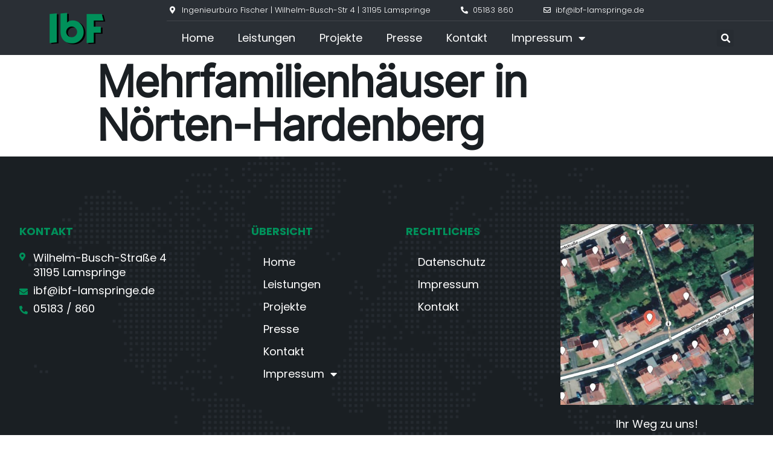

--- FILE ---
content_type: text/css
request_url: https://ibf-lamspringe.de/wp-content/uploads/elementor/css/post-99.css?ver=1699490410
body_size: 1285
content:
.elementor-99 .elementor-element.elementor-element-69ccef63 > .elementor-container > .elementor-column > .elementor-widget-wrap{align-content:center;align-items:center;}.elementor-99 .elementor-element.elementor-element-69ccef63 .elementor-repeater-item-3d47a27.jet-parallax-section__layout .jet-parallax-section__image{background-size:auto;}.elementor-99 .elementor-element.elementor-element-1b2dd2f4 > .elementor-element-populated{transition:background 0.3s, border 0.3s, border-radius 0.3s, box-shadow 0.3s;}.elementor-99 .elementor-element.elementor-element-1b2dd2f4 > .elementor-element-populated > .elementor-background-overlay{transition:background 0.3s, border-radius 0.3s, opacity 0.3s;}.elementor-99 .elementor-element.elementor-element-115f2640 > .elementor-element-populated{padding:0px 0px 0px 20px;}.elementor-99 .elementor-element.elementor-element-17ab5b09 > .elementor-container > .elementor-column > .elementor-widget-wrap{align-content:center;align-items:center;}.elementor-99 .elementor-element.elementor-element-17ab5b09 .elementor-repeater-item-e25d193.jet-parallax-section__layout .jet-parallax-section__image{background-size:auto;}.elementor-99 .elementor-element.elementor-element-7ee5a8bb > .elementor-element-populated{padding:5px 5px 5px 5px;}.elementor-99 .elementor-element.elementor-element-55fa08aa .elementor-icon-list-items:not(.elementor-inline-items) .elementor-icon-list-item:not(:last-child){padding-bottom:calc(50px/2);}.elementor-99 .elementor-element.elementor-element-55fa08aa .elementor-icon-list-items:not(.elementor-inline-items) .elementor-icon-list-item:not(:first-child){margin-top:calc(50px/2);}.elementor-99 .elementor-element.elementor-element-55fa08aa .elementor-icon-list-items.elementor-inline-items .elementor-icon-list-item{margin-right:calc(50px/2);margin-left:calc(50px/2);}.elementor-99 .elementor-element.elementor-element-55fa08aa .elementor-icon-list-items.elementor-inline-items{margin-right:calc(-50px/2);margin-left:calc(-50px/2);}body.rtl .elementor-99 .elementor-element.elementor-element-55fa08aa .elementor-icon-list-items.elementor-inline-items .elementor-icon-list-item:after{left:calc(-50px/2);}body:not(.rtl) .elementor-99 .elementor-element.elementor-element-55fa08aa .elementor-icon-list-items.elementor-inline-items .elementor-icon-list-item:after{right:calc(-50px/2);}.elementor-99 .elementor-element.elementor-element-55fa08aa .elementor-icon-list-icon i{color:var( --e-global-color-a291686 );transition:color 0.3s;}.elementor-99 .elementor-element.elementor-element-55fa08aa .elementor-icon-list-icon svg{fill:var( --e-global-color-a291686 );transition:fill 0.3s;}.elementor-99 .elementor-element.elementor-element-55fa08aa{--e-icon-list-icon-size:12px;--icon-vertical-offset:0px;}.elementor-99 .elementor-element.elementor-element-55fa08aa .elementor-icon-list-item > .elementor-icon-list-text, .elementor-99 .elementor-element.elementor-element-55fa08aa .elementor-icon-list-item > a{font-family:"Poppins", Sans-serif;font-size:13px;font-weight:300;}.elementor-99 .elementor-element.elementor-element-55fa08aa .elementor-icon-list-text{color:var( --e-global-color-a291686 );transition:color 0.3s;}.elementor-99 .elementor-element.elementor-element-70feb412 > .elementor-element-populated{padding:5px 5px 5px 5px;}.elementor-99 .elementor-element.elementor-element-17ab5b09{border-style:solid;border-width:0px 0px 1px 0px;border-color:#41454B;transition:background 0.3s, border 0.3s, border-radius 0.3s, box-shadow 0.3s;}.elementor-99 .elementor-element.elementor-element-17ab5b09 > .elementor-background-overlay{transition:background 0.3s, border-radius 0.3s, opacity 0.3s;}.elementor-99 .elementor-element.elementor-element-26193a84 > .elementor-container > .elementor-column > .elementor-widget-wrap{align-content:center;align-items:center;}.elementor-99 .elementor-element.elementor-element-26193a84 .elementor-repeater-item-e590cc2.jet-parallax-section__layout .jet-parallax-section__image{background-size:auto;}.elementor-99 .elementor-element.elementor-element-5f66d699 > .elementor-element-populated{padding:5px 5px 5px 5px;}.elementor-99 .elementor-element.elementor-element-55e239c .elementor-menu-toggle{margin:0 auto;}.elementor-99 .elementor-element.elementor-element-55e239c .elementor-nav-menu .elementor-item{font-family:"Poppins", Sans-serif;font-size:18px;}.elementor-99 .elementor-element.elementor-element-55e239c .elementor-nav-menu--main .elementor-item{color:#FFFFFF;fill:#FFFFFF;}.elementor-99 .elementor-element.elementor-element-55e239c .elementor-nav-menu--main .elementor-item:hover,
					.elementor-99 .elementor-element.elementor-element-55e239c .elementor-nav-menu--main .elementor-item.elementor-item-active,
					.elementor-99 .elementor-element.elementor-element-55e239c .elementor-nav-menu--main .elementor-item.highlighted,
					.elementor-99 .elementor-element.elementor-element-55e239c .elementor-nav-menu--main .elementor-item:focus{color:#00905A;fill:#00905A;}.elementor-99 .elementor-element.elementor-element-55e239c .elementor-nav-menu--main .elementor-item.elementor-item-active{color:#00905A;}.elementor-99 .elementor-element.elementor-element-55e239c .elementor-nav-menu--dropdown a, .elementor-99 .elementor-element.elementor-element-55e239c .elementor-menu-toggle{color:#00905A;}.elementor-99 .elementor-element.elementor-element-55e239c .elementor-nav-menu--dropdown{background-color:#2A2F35;}.elementor-99 .elementor-element.elementor-element-55e239c .elementor-nav-menu--dropdown a:hover,
					.elementor-99 .elementor-element.elementor-element-55e239c .elementor-nav-menu--dropdown a.elementor-item-active,
					.elementor-99 .elementor-element.elementor-element-55e239c .elementor-nav-menu--dropdown a.highlighted{background-color:#FFFFFF;}.elementor-99 .elementor-element.elementor-element-55e239c .elementor-nav-menu--dropdown .elementor-item, .elementor-99 .elementor-element.elementor-element-55e239c .elementor-nav-menu--dropdown  .elementor-sub-item{font-family:"Poppins", Sans-serif;font-size:18px;font-weight:500;}.elementor-99 .elementor-element.elementor-element-55e239c div.elementor-menu-toggle{color:#FFFFFF;}.elementor-99 .elementor-element.elementor-element-55e239c div.elementor-menu-toggle svg{fill:#FFFFFF;}.elementor-99 .elementor-element.elementor-element-55e239c div.elementor-menu-toggle:hover{color:#00905A;}.elementor-99 .elementor-element.elementor-element-55e239c div.elementor-menu-toggle:hover svg{fill:#00905A;}.elementor-99 .elementor-element.elementor-element-2e517220 > .elementor-element-populated{padding:5px 5px 5px 5px;}.elementor-99 .elementor-element.elementor-element-49e0380e .elementor-search-form{text-align:center;}.elementor-99 .elementor-element.elementor-element-49e0380e .elementor-search-form__toggle{--e-search-form-toggle-size:28px;--e-search-form-toggle-color:var( --e-global-color-a291686 );}.elementor-99 .elementor-element.elementor-element-49e0380e .elementor-search-form__input,
					.elementor-99 .elementor-element.elementor-element-49e0380e .elementor-search-form__icon,
					.elementor-99 .elementor-element.elementor-element-49e0380e .elementor-lightbox .dialog-lightbox-close-button,
					.elementor-99 .elementor-element.elementor-element-49e0380e .elementor-lightbox .dialog-lightbox-close-button:hover,
					.elementor-99 .elementor-element.elementor-element-49e0380e.elementor-search-form--skin-full_screen input[type="search"].elementor-search-form__input{color:#FFFFFF;fill:#FFFFFF;}.elementor-99 .elementor-element.elementor-element-49e0380e:not(.elementor-search-form--skin-full_screen) .elementor-search-form--focus .elementor-search-form__input,
					.elementor-99 .elementor-element.elementor-element-49e0380e .elementor-search-form--focus .elementor-search-form__icon,
					.elementor-99 .elementor-element.elementor-element-49e0380e .elementor-lightbox .dialog-lightbox-close-button:hover,
					.elementor-99 .elementor-element.elementor-element-49e0380e.elementor-search-form--skin-full_screen input[type="search"].elementor-search-form__input:focus{color:#00905A;fill:#00905A;}.elementor-99 .elementor-element.elementor-element-49e0380e:not(.elementor-search-form--skin-full_screen) .elementor-search-form__container{border-radius:3px;}.elementor-99 .elementor-element.elementor-element-49e0380e.elementor-search-form--skin-full_screen input[type="search"].elementor-search-form__input{border-radius:3px;}.elementor-99 .elementor-element.elementor-element-49e0380e .elementor-search-form__toggle:hover{--e-search-form-toggle-color:#00905A;}.elementor-99 .elementor-element.elementor-element-49e0380e .elementor-search-form__toggle:focus{--e-search-form-toggle-color:#00905A;}.elementor-99 .elementor-element.elementor-element-7759d635 > .elementor-element-populated{padding:5px 5px 5px 5px;}.elementor-99 .elementor-element.elementor-element-13805c21 .elementor-icon-wrapper{text-align:right;}.elementor-99 .elementor-element.elementor-element-13805c21.elementor-view-stacked .elementor-icon{background-color:var( --e-global-color-a291686 );}.elementor-99 .elementor-element.elementor-element-13805c21.elementor-view-framed .elementor-icon, .elementor-99 .elementor-element.elementor-element-13805c21.elementor-view-default .elementor-icon{color:var( --e-global-color-a291686 );border-color:var( --e-global-color-a291686 );}.elementor-99 .elementor-element.elementor-element-13805c21.elementor-view-framed .elementor-icon, .elementor-99 .elementor-element.elementor-element-13805c21.elementor-view-default .elementor-icon svg{fill:var( --e-global-color-a291686 );}.elementor-99 .elementor-element.elementor-element-13805c21.elementor-view-stacked .elementor-icon:hover{background-color:var( --e-global-color-a185853 );}.elementor-99 .elementor-element.elementor-element-13805c21.elementor-view-framed .elementor-icon:hover, .elementor-99 .elementor-element.elementor-element-13805c21.elementor-view-default .elementor-icon:hover{color:var( --e-global-color-a185853 );border-color:var( --e-global-color-a185853 );}.elementor-99 .elementor-element.elementor-element-13805c21.elementor-view-framed .elementor-icon:hover, .elementor-99 .elementor-element.elementor-element-13805c21.elementor-view-default .elementor-icon:hover svg{fill:var( --e-global-color-a185853 );}.elementor-99 .elementor-element.elementor-element-13805c21 .elementor-icon{font-size:24px;}.elementor-99 .elementor-element.elementor-element-13805c21 .elementor-icon svg{height:24px;}.elementor-99 .elementor-element.elementor-element-26193a84{padding:0px 0px 0px 0px;}.elementor-99 .elementor-element.elementor-element-69ccef63:not(.elementor-motion-effects-element-type-background), .elementor-99 .elementor-element.elementor-element-69ccef63 > .elementor-motion-effects-container > .elementor-motion-effects-layer{background-color:var( --e-global-color-91455cb );}.elementor-99 .elementor-element.elementor-element-69ccef63{transition:background 0.3s, border 0.3s, border-radius 0.3s, box-shadow 0.3s;padding:0em 0em 0em 0em;}.elementor-99 .elementor-element.elementor-element-69ccef63 > .elementor-background-overlay{transition:background 0.3s, border-radius 0.3s, opacity 0.3s;}@media(max-width:1024px){.elementor-99 .elementor-element.elementor-element-55fa08aa .elementor-icon-list-item > .elementor-icon-list-text, .elementor-99 .elementor-element.elementor-element-55fa08aa .elementor-icon-list-item > a{font-size:12px;}.elementor-99 .elementor-element.elementor-element-13805c21 .elementor-icon-wrapper{text-align:center;}.elementor-99 .elementor-element.elementor-element-13805c21 .elementor-icon{font-size:21px;}.elementor-99 .elementor-element.elementor-element-13805c21 .elementor-icon svg{height:21px;}}@media(max-width:767px){.elementor-99 .elementor-element.elementor-element-1b2dd2f4{width:80%;}.elementor-99 .elementor-element.elementor-element-115f2640{width:20%;}.elementor-99 .elementor-element.elementor-element-115f2640 > .elementor-element-populated{padding:10px 10px 10px 10px;}.elementor-99 .elementor-element.elementor-element-55fa08aa .elementor-icon-list-item > .elementor-icon-list-text, .elementor-99 .elementor-element.elementor-element-55fa08aa .elementor-icon-list-item > a{font-size:11px;}.elementor-99 .elementor-element.elementor-element-55e239c .elementor-menu-toggle{border-width:1px;}}@media(min-width:768px){.elementor-99 .elementor-element.elementor-element-1b2dd2f4{width:20%;}.elementor-99 .elementor-element.elementor-element-115f2640{width:80%;}.elementor-99 .elementor-element.elementor-element-7ee5a8bb{width:82.568%;}.elementor-99 .elementor-element.elementor-element-70feb412{width:17.432%;}.elementor-99 .elementor-element.elementor-element-5f66d699{width:90%;}.elementor-99 .elementor-element.elementor-element-2e517220{width:4.332%;}.elementor-99 .elementor-element.elementor-element-7759d635{width:5%;}}@media(max-width:1024px) and (min-width:768px){.elementor-99 .elementor-element.elementor-element-7ee5a8bb{width:82%;}.elementor-99 .elementor-element.elementor-element-70feb412{width:18%;}.elementor-99 .elementor-element.elementor-element-5f66d699{width:85%;}.elementor-99 .elementor-element.elementor-element-2e517220{width:7%;}.elementor-99 .elementor-element.elementor-element-7759d635{width:8%;}}

--- FILE ---
content_type: text/css
request_url: https://ibf-lamspringe.de/wp-content/uploads/elementor/css/post-105.css?ver=1699490410
body_size: 1301
content:
.elementor-105 .elementor-element.elementor-element-443c3f2e .elementor-repeater-item-f5bb37b.jet-parallax-section__layout .jet-parallax-section__image{background-size:auto;}.elementor-105 .elementor-element.elementor-element-4bab1275 > .elementor-element-populated{padding:0px 0px 0px 0px;}.elementor-105 .elementor-element.elementor-element-e4dd05a .elementor-repeater-item-9880ab4.jet-parallax-section__layout .jet-parallax-section__image{background-size:auto;}.elementor-105 .elementor-element.elementor-element-5a161a0d > .elementor-element-populated{padding:2em 2em 2em 2em;}.elementor-105 .elementor-element.elementor-element-5b4395e4 .elementor-heading-title{color:#00905A;font-family:var( --e-global-typography-16cc15b-font-family ), Sans-serif;font-size:var( --e-global-typography-16cc15b-font-size );line-height:var( --e-global-typography-16cc15b-line-height );letter-spacing:var( --e-global-typography-16cc15b-letter-spacing );word-spacing:var( --e-global-typography-16cc15b-word-spacing );}.elementor-105 .elementor-element.elementor-element-7bf53fc3 .elementor-icon-list-items:not(.elementor-inline-items) .elementor-icon-list-item:not(:last-child){padding-bottom:calc(6px/2);}.elementor-105 .elementor-element.elementor-element-7bf53fc3 .elementor-icon-list-items:not(.elementor-inline-items) .elementor-icon-list-item:not(:first-child){margin-top:calc(6px/2);}.elementor-105 .elementor-element.elementor-element-7bf53fc3 .elementor-icon-list-items.elementor-inline-items .elementor-icon-list-item{margin-right:calc(6px/2);margin-left:calc(6px/2);}.elementor-105 .elementor-element.elementor-element-7bf53fc3 .elementor-icon-list-items.elementor-inline-items{margin-right:calc(-6px/2);margin-left:calc(-6px/2);}body.rtl .elementor-105 .elementor-element.elementor-element-7bf53fc3 .elementor-icon-list-items.elementor-inline-items .elementor-icon-list-item:after{left:calc(-6px/2);}body:not(.rtl) .elementor-105 .elementor-element.elementor-element-7bf53fc3 .elementor-icon-list-items.elementor-inline-items .elementor-icon-list-item:after{right:calc(-6px/2);}.elementor-105 .elementor-element.elementor-element-7bf53fc3 .elementor-icon-list-icon i{color:#00905A;transition:color 0.3s;}.elementor-105 .elementor-element.elementor-element-7bf53fc3 .elementor-icon-list-icon svg{fill:#00905A;transition:fill 0.3s;}.elementor-105 .elementor-element.elementor-element-7bf53fc3{--e-icon-list-icon-size:14px;--icon-vertical-offset:0px;}.elementor-105 .elementor-element.elementor-element-7bf53fc3 .elementor-icon-list-item > .elementor-icon-list-text, .elementor-105 .elementor-element.elementor-element-7bf53fc3 .elementor-icon-list-item > a{font-family:var( --e-global-typography-16cc15b-font-family ), Sans-serif;font-size:var( --e-global-typography-16cc15b-font-size );line-height:var( --e-global-typography-16cc15b-line-height );letter-spacing:var( --e-global-typography-16cc15b-letter-spacing );word-spacing:var( --e-global-typography-16cc15b-word-spacing );}.elementor-105 .elementor-element.elementor-element-7bf53fc3 .elementor-icon-list-text{color:var( --e-global-color-a291686 );transition:color 0.3s;}.elementor-105 .elementor-element.elementor-element-6561ce97 > .elementor-element-populated{padding:2em 2em 2em 2em;}.elementor-105 .elementor-element.elementor-element-45aa95d0 .elementor-heading-title{color:#00905A;font-family:var( --e-global-typography-16cc15b-font-family ), Sans-serif;font-size:var( --e-global-typography-16cc15b-font-size );line-height:var( --e-global-typography-16cc15b-line-height );letter-spacing:var( --e-global-typography-16cc15b-letter-spacing );word-spacing:var( --e-global-typography-16cc15b-word-spacing );}.elementor-105 .elementor-element.elementor-element-576d9d0 .elementor-menu-toggle{margin:0 auto;}.elementor-105 .elementor-element.elementor-element-576d9d0 .elementor-nav-menu .elementor-item{font-family:var( --e-global-typography-16cc15b-font-family ), Sans-serif;font-size:var( --e-global-typography-16cc15b-font-size );line-height:var( --e-global-typography-16cc15b-line-height );letter-spacing:var( --e-global-typography-16cc15b-letter-spacing );word-spacing:var( --e-global-typography-16cc15b-word-spacing );}.elementor-105 .elementor-element.elementor-element-576d9d0 .elementor-nav-menu--main .elementor-item{color:#FFFFFF;fill:#FFFFFF;padding-top:5px;padding-bottom:5px;}.elementor-105 .elementor-element.elementor-element-4f3133bc > .elementor-element-populated{padding:2em 2em 2em 2em;}.elementor-105 .elementor-element.elementor-element-61bf1cd5 .elementor-heading-title{color:#00905A;font-family:var( --e-global-typography-16cc15b-font-family ), Sans-serif;font-size:var( --e-global-typography-16cc15b-font-size );line-height:var( --e-global-typography-16cc15b-line-height );letter-spacing:var( --e-global-typography-16cc15b-letter-spacing );word-spacing:var( --e-global-typography-16cc15b-word-spacing );}.elementor-105 .elementor-element.elementor-element-9f01b50 .elementor-menu-toggle{margin:0 auto;}.elementor-105 .elementor-element.elementor-element-9f01b50 .elementor-nav-menu .elementor-item{font-family:var( --e-global-typography-16cc15b-font-family ), Sans-serif;font-size:var( --e-global-typography-16cc15b-font-size );line-height:var( --e-global-typography-16cc15b-line-height );letter-spacing:var( --e-global-typography-16cc15b-letter-spacing );word-spacing:var( --e-global-typography-16cc15b-word-spacing );}.elementor-105 .elementor-element.elementor-element-9f01b50 .elementor-nav-menu--main .elementor-item{color:#FFFFFF;fill:#FFFFFF;padding-top:5px;padding-bottom:5px;}.elementor-105 .elementor-element.elementor-element-7a564b74 > .elementor-element-populated{padding:2em 2em 2em 2em;}.elementor-105 .elementor-element.elementor-element-642402c{text-align:center;color:var( --e-global-color-308e809 );font-family:var( --e-global-typography-16cc15b-font-family ), Sans-serif;font-size:var( --e-global-typography-16cc15b-font-size );line-height:var( --e-global-typography-16cc15b-line-height );letter-spacing:var( --e-global-typography-16cc15b-letter-spacing );word-spacing:var( --e-global-typography-16cc15b-word-spacing );}.elementor-105 .elementor-element.elementor-element-e4dd05a{border-style:solid;border-width:0px 0px 1px 0px;border-color:var( --e-global-color-91455cb );transition:background 0.3s, border 0.3s, border-radius 0.3s, box-shadow 0.3s;padding:0em 0em 2em 0em;}.elementor-105 .elementor-element.elementor-element-e4dd05a > .elementor-background-overlay{transition:background 0.3s, border-radius 0.3s, opacity 0.3s;}.elementor-105 .elementor-element.elementor-element-35889f3e > .elementor-container > .elementor-column > .elementor-widget-wrap{align-content:center;align-items:center;}.elementor-105 .elementor-element.elementor-element-35889f3e .elementor-repeater-item-b65ef4b.jet-parallax-section__layout .jet-parallax-section__image{background-size:auto;}.elementor-105 .elementor-element.elementor-element-65b85081 > .elementor-element-populated{padding:1em 1em 1em 1em;}.elementor-105 .elementor-element.elementor-element-2f746057 > .elementor-widget-wrap > .elementor-widget:not(.elementor-widget__width-auto):not(.elementor-widget__width-initial):not(:last-child):not(.elementor-absolute){margin-bottom:0px;}.elementor-105 .elementor-element.elementor-element-2f746057 > .elementor-element-populated{padding:1em 1em 1em 1em;}.elementor-105 .elementor-element.elementor-element-55a126e2{text-align:right;}.elementor-105 .elementor-element.elementor-element-55a126e2 .elementor-heading-title{color:var( --e-global-color-a291686 );font-family:var( --e-global-typography-112b6c4-font-family ), Sans-serif;font-size:var( --e-global-typography-112b6c4-font-size );font-weight:var( --e-global-typography-112b6c4-font-weight );line-height:var( --e-global-typography-112b6c4-line-height );letter-spacing:var( --e-global-typography-112b6c4-letter-spacing );word-spacing:var( --e-global-typography-112b6c4-word-spacing );}.elementor-105 .elementor-element.elementor-element-35889f3e:not(.elementor-motion-effects-element-type-background), .elementor-105 .elementor-element.elementor-element-35889f3e > .elementor-motion-effects-container > .elementor-motion-effects-layer{background-color:#1A1F23;}.elementor-105 .elementor-element.elementor-element-35889f3e{transition:background 0.3s, border 0.3s, border-radius 0.3s, box-shadow 0.3s;padding:2em 2em 2em 2em;}.elementor-105 .elementor-element.elementor-element-35889f3e > .elementor-background-overlay{transition:background 0.3s, border-radius 0.3s, opacity 0.3s;}.elementor-105 .elementor-element.elementor-element-443c3f2e:not(.elementor-motion-effects-element-type-background), .elementor-105 .elementor-element.elementor-element-443c3f2e > .elementor-motion-effects-container > .elementor-motion-effects-layer{background-color:var( --e-global-color-dea41e4 );}.elementor-105 .elementor-element.elementor-element-443c3f2e > .elementor-background-overlay{background-image:url("https://ibf-lamspringe.de/wp-content/uploads/2022/02/map_bg.png");background-position:bottom center;background-repeat:no-repeat;background-size:contain;opacity:0.2;transition:background 0.3s, border-radius 0.3s, opacity 0.3s;}.elementor-105 .elementor-element.elementor-element-443c3f2e{transition:background 0.3s, border 0.3s, border-radius 0.3s, box-shadow 0.3s;padding:5em 0em 0em 0em;}@media(min-width:768px){.elementor-105 .elementor-element.elementor-element-5a161a0d{width:30%;}.elementor-105 .elementor-element.elementor-element-6561ce97{width:20%;}.elementor-105 .elementor-element.elementor-element-4f3133bc{width:20%;}.elementor-105 .elementor-element.elementor-element-7a564b74{width:30%;}.elementor-105 .elementor-element.elementor-element-65b85081{width:20%;}.elementor-105 .elementor-element.elementor-element-2f746057{width:80%;}}@media(max-width:1024px) and (min-width:768px){.elementor-105 .elementor-element.elementor-element-5a161a0d{width:33%;}.elementor-105 .elementor-element.elementor-element-6561ce97{width:33%;}.elementor-105 .elementor-element.elementor-element-4f3133bc{width:33%;}.elementor-105 .elementor-element.elementor-element-7a564b74{width:100%;}.elementor-105 .elementor-element.elementor-element-65b85081{width:30%;}.elementor-105 .elementor-element.elementor-element-2f746057{width:70%;}}@media(max-width:1024px){.elementor-105 .elementor-element.elementor-element-5b4395e4 .elementor-heading-title{font-size:var( --e-global-typography-16cc15b-font-size );line-height:var( --e-global-typography-16cc15b-line-height );letter-spacing:var( --e-global-typography-16cc15b-letter-spacing );word-spacing:var( --e-global-typography-16cc15b-word-spacing );}.elementor-105 .elementor-element.elementor-element-7bf53fc3 .elementor-icon-list-item > .elementor-icon-list-text, .elementor-105 .elementor-element.elementor-element-7bf53fc3 .elementor-icon-list-item > a{font-size:var( --e-global-typography-16cc15b-font-size );line-height:var( --e-global-typography-16cc15b-line-height );letter-spacing:var( --e-global-typography-16cc15b-letter-spacing );word-spacing:var( --e-global-typography-16cc15b-word-spacing );}.elementor-105 .elementor-element.elementor-element-45aa95d0 .elementor-heading-title{font-size:var( --e-global-typography-16cc15b-font-size );line-height:var( --e-global-typography-16cc15b-line-height );letter-spacing:var( --e-global-typography-16cc15b-letter-spacing );word-spacing:var( --e-global-typography-16cc15b-word-spacing );}.elementor-105 .elementor-element.elementor-element-576d9d0 .elementor-nav-menu .elementor-item{font-size:var( --e-global-typography-16cc15b-font-size );line-height:var( --e-global-typography-16cc15b-line-height );letter-spacing:var( --e-global-typography-16cc15b-letter-spacing );word-spacing:var( --e-global-typography-16cc15b-word-spacing );}.elementor-105 .elementor-element.elementor-element-61bf1cd5 .elementor-heading-title{font-size:var( --e-global-typography-16cc15b-font-size );line-height:var( --e-global-typography-16cc15b-line-height );letter-spacing:var( --e-global-typography-16cc15b-letter-spacing );word-spacing:var( --e-global-typography-16cc15b-word-spacing );}.elementor-105 .elementor-element.elementor-element-9f01b50 .elementor-nav-menu .elementor-item{font-size:var( --e-global-typography-16cc15b-font-size );line-height:var( --e-global-typography-16cc15b-line-height );letter-spacing:var( --e-global-typography-16cc15b-letter-spacing );word-spacing:var( --e-global-typography-16cc15b-word-spacing );}.elementor-105 .elementor-element.elementor-element-7a564b74 > .elementor-element-populated{padding:2em 10em 2em 10em;}.elementor-105 .elementor-element.elementor-element-642402c{font-size:var( --e-global-typography-16cc15b-font-size );line-height:var( --e-global-typography-16cc15b-line-height );letter-spacing:var( --e-global-typography-16cc15b-letter-spacing );word-spacing:var( --e-global-typography-16cc15b-word-spacing );}.elementor-105 .elementor-element.elementor-element-55a126e2 .elementor-heading-title{font-size:var( --e-global-typography-112b6c4-font-size );line-height:var( --e-global-typography-112b6c4-line-height );letter-spacing:var( --e-global-typography-112b6c4-letter-spacing );word-spacing:var( --e-global-typography-112b6c4-word-spacing );}.elementor-105 .elementor-element.elementor-element-35889f3e{padding:1em 1em 1em 1em;}.elementor-105 .elementor-element.elementor-element-443c3f2e{padding:3em 0em 0em 0em;}}@media(max-width:767px){.elementor-105 .elementor-element.elementor-element-5b4395e4 .elementor-heading-title{font-size:var( --e-global-typography-16cc15b-font-size );line-height:var( --e-global-typography-16cc15b-line-height );letter-spacing:var( --e-global-typography-16cc15b-letter-spacing );word-spacing:var( --e-global-typography-16cc15b-word-spacing );}.elementor-105 .elementor-element.elementor-element-7bf53fc3 .elementor-icon-list-item > .elementor-icon-list-text, .elementor-105 .elementor-element.elementor-element-7bf53fc3 .elementor-icon-list-item > a{font-size:var( --e-global-typography-16cc15b-font-size );line-height:var( --e-global-typography-16cc15b-line-height );letter-spacing:var( --e-global-typography-16cc15b-letter-spacing );word-spacing:var( --e-global-typography-16cc15b-word-spacing );}.elementor-105 .elementor-element.elementor-element-45aa95d0 .elementor-heading-title{font-size:var( --e-global-typography-16cc15b-font-size );line-height:var( --e-global-typography-16cc15b-line-height );letter-spacing:var( --e-global-typography-16cc15b-letter-spacing );word-spacing:var( --e-global-typography-16cc15b-word-spacing );}.elementor-105 .elementor-element.elementor-element-576d9d0 .elementor-nav-menu .elementor-item{font-size:var( --e-global-typography-16cc15b-font-size );line-height:var( --e-global-typography-16cc15b-line-height );letter-spacing:var( --e-global-typography-16cc15b-letter-spacing );word-spacing:var( --e-global-typography-16cc15b-word-spacing );}.elementor-105 .elementor-element.elementor-element-61bf1cd5 .elementor-heading-title{font-size:var( --e-global-typography-16cc15b-font-size );line-height:var( --e-global-typography-16cc15b-line-height );letter-spacing:var( --e-global-typography-16cc15b-letter-spacing );word-spacing:var( --e-global-typography-16cc15b-word-spacing );}.elementor-105 .elementor-element.elementor-element-9f01b50 .elementor-nav-menu .elementor-item{font-size:var( --e-global-typography-16cc15b-font-size );line-height:var( --e-global-typography-16cc15b-line-height );letter-spacing:var( --e-global-typography-16cc15b-letter-spacing );word-spacing:var( --e-global-typography-16cc15b-word-spacing );}.elementor-105 .elementor-element.elementor-element-7a564b74 > .elementor-element-populated{padding:2em 2em 2em 2em;}.elementor-105 .elementor-element.elementor-element-642402c{font-size:var( --e-global-typography-16cc15b-font-size );line-height:var( --e-global-typography-16cc15b-line-height );letter-spacing:var( --e-global-typography-16cc15b-letter-spacing );word-spacing:var( --e-global-typography-16cc15b-word-spacing );}.elementor-105 .elementor-element.elementor-element-55a126e2{text-align:center;}.elementor-105 .elementor-element.elementor-element-55a126e2 .elementor-heading-title{font-size:var( --e-global-typography-112b6c4-font-size );line-height:var( --e-global-typography-112b6c4-line-height );letter-spacing:var( --e-global-typography-112b6c4-letter-spacing );word-spacing:var( --e-global-typography-112b6c4-word-spacing );}.elementor-105 .elementor-element.elementor-element-443c3f2e{padding:0em 0em 0em 0em;}}/* Start custom CSS for icon-list, class: .elementor-element-7bf53fc3 */.elementor-105 .elementor-element.elementor-element-7bf53fc3 .elementor-icon-list-item{align-items: start;}
.elementor-105 .elementor-element.elementor-element-7bf53fc3 .elementor-icon-list-item .elementor-icon-list-icon{margin-top: 3px; //or whatever works for you}/* End custom CSS */
/* Start custom CSS for icon-list, class: .elementor-element-7bf53fc3 */.elementor-105 .elementor-element.elementor-element-7bf53fc3 .elementor-icon-list-item{align-items: start;}
.elementor-105 .elementor-element.elementor-element-7bf53fc3 .elementor-icon-list-item .elementor-icon-list-icon{margin-top: 3px; //or whatever works for you}/* End custom CSS */
/* Start custom CSS for icon-list, class: .elementor-element-7bf53fc3 */.elementor-105 .elementor-element.elementor-element-7bf53fc3 .elementor-icon-list-item{align-items: start;}
.elementor-105 .elementor-element.elementor-element-7bf53fc3 .elementor-icon-list-item .elementor-icon-list-icon{margin-top: 3px; //or whatever works for you}/* End custom CSS */
/* Start custom CSS for icon-list, class: .elementor-element-7bf53fc3 */.elementor-105 .elementor-element.elementor-element-7bf53fc3 .elementor-icon-list-item{align-items: start;}
.elementor-105 .elementor-element.elementor-element-7bf53fc3 .elementor-icon-list-item .elementor-icon-list-icon{margin-top: 3px; //or whatever works for you}/* End custom CSS */